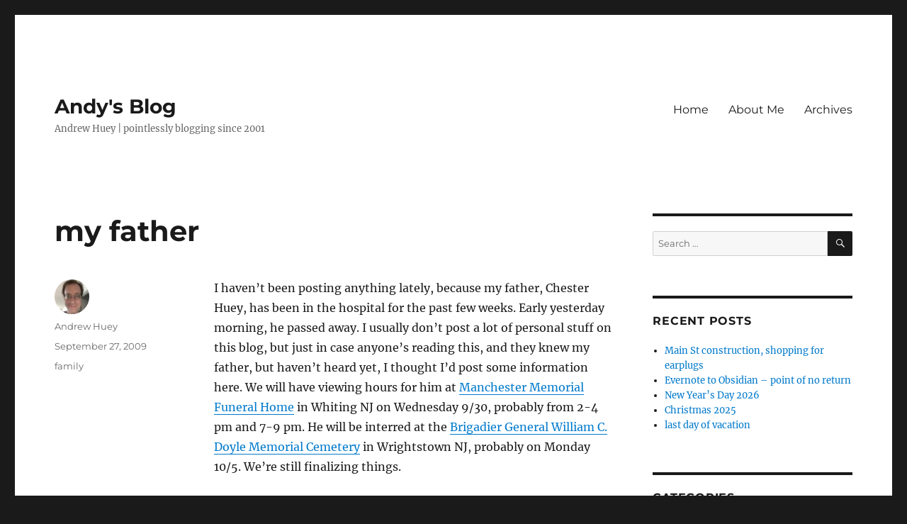

--- FILE ---
content_type: text/html; charset=UTF-8
request_url: https://blog.andrewhuey.com/2009/09/my-father/
body_size: 13290
content:
<!DOCTYPE html>
<html lang="en-US" class="no-js">
<head>
	<meta charset="UTF-8">
	<meta name="viewport" content="width=device-width, initial-scale=1.0">
	<link rel="profile" href="https://gmpg.org/xfn/11">
		<link rel="pingback" href="https://blog.andrewhuey.com/xmlrpc.php">
		<script>
(function(html){html.className = html.className.replace(/\bno-js\b/,'js')})(document.documentElement);
//# sourceURL=twentysixteen_javascript_detection
</script>
<title>my father &#8211; Andy&#039;s Blog</title>
<meta name='robots' content='max-image-preview:large' />
<!-- Jetpack Site Verification Tags -->
<meta name="google-site-verification" content="MsZtxBWWoUzLwwJTCthpdp8rrMa2voGJnFPzws1TqBE" />
<link rel='dns-prefetch' href='//secure.gravatar.com' />
<link rel='dns-prefetch' href='//stats.wp.com' />
<link rel='dns-prefetch' href='//v0.wordpress.com' />
<link rel='dns-prefetch' href='//jetpack.wordpress.com' />
<link rel='dns-prefetch' href='//s0.wp.com' />
<link rel='dns-prefetch' href='//public-api.wordpress.com' />
<link rel='dns-prefetch' href='//0.gravatar.com' />
<link rel='dns-prefetch' href='//1.gravatar.com' />
<link rel='dns-prefetch' href='//2.gravatar.com' />
<link rel="alternate" type="application/rss+xml" title="Andy&#039;s Blog &raquo; Feed" href="https://blog.andrewhuey.com/feed/" />
<link rel="alternate" type="application/rss+xml" title="Andy&#039;s Blog &raquo; Comments Feed" href="https://blog.andrewhuey.com/comments/feed/" />
<link rel="alternate" type="application/rss+xml" title="Andy&#039;s Blog &raquo; my father Comments Feed" href="https://blog.andrewhuey.com/2009/09/my-father/feed/" />
<link rel="alternate" title="oEmbed (JSON)" type="application/json+oembed" href="https://blog.andrewhuey.com/wp-json/oembed/1.0/embed?url=https%3A%2F%2Fblog.andrewhuey.com%2F2009%2F09%2Fmy-father%2F" />
<link rel="alternate" title="oEmbed (XML)" type="text/xml+oembed" href="https://blog.andrewhuey.com/wp-json/oembed/1.0/embed?url=https%3A%2F%2Fblog.andrewhuey.com%2F2009%2F09%2Fmy-father%2F&#038;format=xml" />
<style id='wp-img-auto-sizes-contain-inline-css'>
img:is([sizes=auto i],[sizes^="auto," i]){contain-intrinsic-size:3000px 1500px}
/*# sourceURL=wp-img-auto-sizes-contain-inline-css */
</style>
<link rel='stylesheet' id='twentysixteen-jetpack-css' href='https://blog.andrewhuey.com/wp-content/plugins/jetpack/modules/theme-tools/compat/twentysixteen.css?ver=15.3.1' media='all' />
<style id='wp-emoji-styles-inline-css'>

	img.wp-smiley, img.emoji {
		display: inline !important;
		border: none !important;
		box-shadow: none !important;
		height: 1em !important;
		width: 1em !important;
		margin: 0 0.07em !important;
		vertical-align: -0.1em !important;
		background: none !important;
		padding: 0 !important;
	}
/*# sourceURL=wp-emoji-styles-inline-css */
</style>
<link rel='stylesheet' id='wp-block-library-css' href='https://blog.andrewhuey.com/wp-includes/css/dist/block-library/style.min.css?ver=6.9' media='all' />
<style id='global-styles-inline-css'>
:root{--wp--preset--aspect-ratio--square: 1;--wp--preset--aspect-ratio--4-3: 4/3;--wp--preset--aspect-ratio--3-4: 3/4;--wp--preset--aspect-ratio--3-2: 3/2;--wp--preset--aspect-ratio--2-3: 2/3;--wp--preset--aspect-ratio--16-9: 16/9;--wp--preset--aspect-ratio--9-16: 9/16;--wp--preset--color--black: #000000;--wp--preset--color--cyan-bluish-gray: #abb8c3;--wp--preset--color--white: #fff;--wp--preset--color--pale-pink: #f78da7;--wp--preset--color--vivid-red: #cf2e2e;--wp--preset--color--luminous-vivid-orange: #ff6900;--wp--preset--color--luminous-vivid-amber: #fcb900;--wp--preset--color--light-green-cyan: #7bdcb5;--wp--preset--color--vivid-green-cyan: #00d084;--wp--preset--color--pale-cyan-blue: #8ed1fc;--wp--preset--color--vivid-cyan-blue: #0693e3;--wp--preset--color--vivid-purple: #9b51e0;--wp--preset--color--dark-gray: #1a1a1a;--wp--preset--color--medium-gray: #686868;--wp--preset--color--light-gray: #e5e5e5;--wp--preset--color--blue-gray: #4d545c;--wp--preset--color--bright-blue: #007acc;--wp--preset--color--light-blue: #9adffd;--wp--preset--color--dark-brown: #402b30;--wp--preset--color--medium-brown: #774e24;--wp--preset--color--dark-red: #640c1f;--wp--preset--color--bright-red: #ff675f;--wp--preset--color--yellow: #ffef8e;--wp--preset--gradient--vivid-cyan-blue-to-vivid-purple: linear-gradient(135deg,rgb(6,147,227) 0%,rgb(155,81,224) 100%);--wp--preset--gradient--light-green-cyan-to-vivid-green-cyan: linear-gradient(135deg,rgb(122,220,180) 0%,rgb(0,208,130) 100%);--wp--preset--gradient--luminous-vivid-amber-to-luminous-vivid-orange: linear-gradient(135deg,rgb(252,185,0) 0%,rgb(255,105,0) 100%);--wp--preset--gradient--luminous-vivid-orange-to-vivid-red: linear-gradient(135deg,rgb(255,105,0) 0%,rgb(207,46,46) 100%);--wp--preset--gradient--very-light-gray-to-cyan-bluish-gray: linear-gradient(135deg,rgb(238,238,238) 0%,rgb(169,184,195) 100%);--wp--preset--gradient--cool-to-warm-spectrum: linear-gradient(135deg,rgb(74,234,220) 0%,rgb(151,120,209) 20%,rgb(207,42,186) 40%,rgb(238,44,130) 60%,rgb(251,105,98) 80%,rgb(254,248,76) 100%);--wp--preset--gradient--blush-light-purple: linear-gradient(135deg,rgb(255,206,236) 0%,rgb(152,150,240) 100%);--wp--preset--gradient--blush-bordeaux: linear-gradient(135deg,rgb(254,205,165) 0%,rgb(254,45,45) 50%,rgb(107,0,62) 100%);--wp--preset--gradient--luminous-dusk: linear-gradient(135deg,rgb(255,203,112) 0%,rgb(199,81,192) 50%,rgb(65,88,208) 100%);--wp--preset--gradient--pale-ocean: linear-gradient(135deg,rgb(255,245,203) 0%,rgb(182,227,212) 50%,rgb(51,167,181) 100%);--wp--preset--gradient--electric-grass: linear-gradient(135deg,rgb(202,248,128) 0%,rgb(113,206,126) 100%);--wp--preset--gradient--midnight: linear-gradient(135deg,rgb(2,3,129) 0%,rgb(40,116,252) 100%);--wp--preset--font-size--small: 13px;--wp--preset--font-size--medium: 20px;--wp--preset--font-size--large: 36px;--wp--preset--font-size--x-large: 42px;--wp--preset--spacing--20: 0.44rem;--wp--preset--spacing--30: 0.67rem;--wp--preset--spacing--40: 1rem;--wp--preset--spacing--50: 1.5rem;--wp--preset--spacing--60: 2.25rem;--wp--preset--spacing--70: 3.38rem;--wp--preset--spacing--80: 5.06rem;--wp--preset--shadow--natural: 6px 6px 9px rgba(0, 0, 0, 0.2);--wp--preset--shadow--deep: 12px 12px 50px rgba(0, 0, 0, 0.4);--wp--preset--shadow--sharp: 6px 6px 0px rgba(0, 0, 0, 0.2);--wp--preset--shadow--outlined: 6px 6px 0px -3px rgb(255, 255, 255), 6px 6px rgb(0, 0, 0);--wp--preset--shadow--crisp: 6px 6px 0px rgb(0, 0, 0);}:where(.is-layout-flex){gap: 0.5em;}:where(.is-layout-grid){gap: 0.5em;}body .is-layout-flex{display: flex;}.is-layout-flex{flex-wrap: wrap;align-items: center;}.is-layout-flex > :is(*, div){margin: 0;}body .is-layout-grid{display: grid;}.is-layout-grid > :is(*, div){margin: 0;}:where(.wp-block-columns.is-layout-flex){gap: 2em;}:where(.wp-block-columns.is-layout-grid){gap: 2em;}:where(.wp-block-post-template.is-layout-flex){gap: 1.25em;}:where(.wp-block-post-template.is-layout-grid){gap: 1.25em;}.has-black-color{color: var(--wp--preset--color--black) !important;}.has-cyan-bluish-gray-color{color: var(--wp--preset--color--cyan-bluish-gray) !important;}.has-white-color{color: var(--wp--preset--color--white) !important;}.has-pale-pink-color{color: var(--wp--preset--color--pale-pink) !important;}.has-vivid-red-color{color: var(--wp--preset--color--vivid-red) !important;}.has-luminous-vivid-orange-color{color: var(--wp--preset--color--luminous-vivid-orange) !important;}.has-luminous-vivid-amber-color{color: var(--wp--preset--color--luminous-vivid-amber) !important;}.has-light-green-cyan-color{color: var(--wp--preset--color--light-green-cyan) !important;}.has-vivid-green-cyan-color{color: var(--wp--preset--color--vivid-green-cyan) !important;}.has-pale-cyan-blue-color{color: var(--wp--preset--color--pale-cyan-blue) !important;}.has-vivid-cyan-blue-color{color: var(--wp--preset--color--vivid-cyan-blue) !important;}.has-vivid-purple-color{color: var(--wp--preset--color--vivid-purple) !important;}.has-black-background-color{background-color: var(--wp--preset--color--black) !important;}.has-cyan-bluish-gray-background-color{background-color: var(--wp--preset--color--cyan-bluish-gray) !important;}.has-white-background-color{background-color: var(--wp--preset--color--white) !important;}.has-pale-pink-background-color{background-color: var(--wp--preset--color--pale-pink) !important;}.has-vivid-red-background-color{background-color: var(--wp--preset--color--vivid-red) !important;}.has-luminous-vivid-orange-background-color{background-color: var(--wp--preset--color--luminous-vivid-orange) !important;}.has-luminous-vivid-amber-background-color{background-color: var(--wp--preset--color--luminous-vivid-amber) !important;}.has-light-green-cyan-background-color{background-color: var(--wp--preset--color--light-green-cyan) !important;}.has-vivid-green-cyan-background-color{background-color: var(--wp--preset--color--vivid-green-cyan) !important;}.has-pale-cyan-blue-background-color{background-color: var(--wp--preset--color--pale-cyan-blue) !important;}.has-vivid-cyan-blue-background-color{background-color: var(--wp--preset--color--vivid-cyan-blue) !important;}.has-vivid-purple-background-color{background-color: var(--wp--preset--color--vivid-purple) !important;}.has-black-border-color{border-color: var(--wp--preset--color--black) !important;}.has-cyan-bluish-gray-border-color{border-color: var(--wp--preset--color--cyan-bluish-gray) !important;}.has-white-border-color{border-color: var(--wp--preset--color--white) !important;}.has-pale-pink-border-color{border-color: var(--wp--preset--color--pale-pink) !important;}.has-vivid-red-border-color{border-color: var(--wp--preset--color--vivid-red) !important;}.has-luminous-vivid-orange-border-color{border-color: var(--wp--preset--color--luminous-vivid-orange) !important;}.has-luminous-vivid-amber-border-color{border-color: var(--wp--preset--color--luminous-vivid-amber) !important;}.has-light-green-cyan-border-color{border-color: var(--wp--preset--color--light-green-cyan) !important;}.has-vivid-green-cyan-border-color{border-color: var(--wp--preset--color--vivid-green-cyan) !important;}.has-pale-cyan-blue-border-color{border-color: var(--wp--preset--color--pale-cyan-blue) !important;}.has-vivid-cyan-blue-border-color{border-color: var(--wp--preset--color--vivid-cyan-blue) !important;}.has-vivid-purple-border-color{border-color: var(--wp--preset--color--vivid-purple) !important;}.has-vivid-cyan-blue-to-vivid-purple-gradient-background{background: var(--wp--preset--gradient--vivid-cyan-blue-to-vivid-purple) !important;}.has-light-green-cyan-to-vivid-green-cyan-gradient-background{background: var(--wp--preset--gradient--light-green-cyan-to-vivid-green-cyan) !important;}.has-luminous-vivid-amber-to-luminous-vivid-orange-gradient-background{background: var(--wp--preset--gradient--luminous-vivid-amber-to-luminous-vivid-orange) !important;}.has-luminous-vivid-orange-to-vivid-red-gradient-background{background: var(--wp--preset--gradient--luminous-vivid-orange-to-vivid-red) !important;}.has-very-light-gray-to-cyan-bluish-gray-gradient-background{background: var(--wp--preset--gradient--very-light-gray-to-cyan-bluish-gray) !important;}.has-cool-to-warm-spectrum-gradient-background{background: var(--wp--preset--gradient--cool-to-warm-spectrum) !important;}.has-blush-light-purple-gradient-background{background: var(--wp--preset--gradient--blush-light-purple) !important;}.has-blush-bordeaux-gradient-background{background: var(--wp--preset--gradient--blush-bordeaux) !important;}.has-luminous-dusk-gradient-background{background: var(--wp--preset--gradient--luminous-dusk) !important;}.has-pale-ocean-gradient-background{background: var(--wp--preset--gradient--pale-ocean) !important;}.has-electric-grass-gradient-background{background: var(--wp--preset--gradient--electric-grass) !important;}.has-midnight-gradient-background{background: var(--wp--preset--gradient--midnight) !important;}.has-small-font-size{font-size: var(--wp--preset--font-size--small) !important;}.has-medium-font-size{font-size: var(--wp--preset--font-size--medium) !important;}.has-large-font-size{font-size: var(--wp--preset--font-size--large) !important;}.has-x-large-font-size{font-size: var(--wp--preset--font-size--x-large) !important;}
/*# sourceURL=global-styles-inline-css */
</style>

<style id='classic-theme-styles-inline-css'>
/*! This file is auto-generated */
.wp-block-button__link{color:#fff;background-color:#32373c;border-radius:9999px;box-shadow:none;text-decoration:none;padding:calc(.667em + 2px) calc(1.333em + 2px);font-size:1.125em}.wp-block-file__button{background:#32373c;color:#fff;text-decoration:none}
/*# sourceURL=/wp-includes/css/classic-themes.min.css */
</style>
<link rel='stylesheet' id='twentysixteen-fonts-css' href='https://blog.andrewhuey.com/wp-content/themes/twentysixteen/fonts/merriweather-plus-montserrat-plus-inconsolata.css?ver=20230328' media='all' />
<link rel='stylesheet' id='genericons-css' href='https://blog.andrewhuey.com/wp-content/plugins/jetpack/_inc/genericons/genericons/genericons.css?ver=3.1' media='all' />
<link rel='stylesheet' id='twentysixteen-style-css' href='https://blog.andrewhuey.com/wp-content/themes/twentysixteen/style.css?ver=20251202' media='all' />
<link rel='stylesheet' id='twentysixteen-block-style-css' href='https://blog.andrewhuey.com/wp-content/themes/twentysixteen/css/blocks.css?ver=20240817' media='all' />
<link rel='stylesheet' id='r34otd-css-css' href='https://blog.andrewhuey.com/wp-content/plugins/room-34-presents-on-this-day/r34otd-style.css?ver=3.7.0' media='all' />
<link rel='stylesheet' id='jetpack-subscriptions-css' href='https://blog.andrewhuey.com/wp-content/plugins/jetpack/_inc/build/subscriptions/subscriptions.min.css?ver=15.3.1' media='all' />
<link rel='stylesheet' id='sharedaddy-css' href='https://blog.andrewhuey.com/wp-content/plugins/jetpack/modules/sharedaddy/sharing.css?ver=15.3.1' media='all' />
<link rel='stylesheet' id='social-logos-css' href='https://blog.andrewhuey.com/wp-content/plugins/jetpack/_inc/social-logos/social-logos.min.css?ver=15.3.1' media='all' />
<script src="https://blog.andrewhuey.com/wp-includes/js/jquery/jquery.min.js?ver=3.7.1" id="jquery-core-js"></script>
<script src="https://blog.andrewhuey.com/wp-includes/js/jquery/jquery-migrate.min.js?ver=3.4.1" id="jquery-migrate-js"></script>
<script id="twentysixteen-script-js-extra">
var screenReaderText = {"expand":"expand child menu","collapse":"collapse child menu"};
//# sourceURL=twentysixteen-script-js-extra
</script>
<script src="https://blog.andrewhuey.com/wp-content/themes/twentysixteen/js/functions.js?ver=20230629" id="twentysixteen-script-js" defer data-wp-strategy="defer"></script>
<link rel="https://api.w.org/" href="https://blog.andrewhuey.com/wp-json/" /><link rel="alternate" title="JSON" type="application/json" href="https://blog.andrewhuey.com/wp-json/wp/v2/posts/372" /><link rel="EditURI" type="application/rsd+xml" title="RSD" href="https://blog.andrewhuey.com/xmlrpc.php?rsd" />
<meta name="generator" content="WordPress 6.9" />
<link rel="canonical" href="https://blog.andrewhuey.com/2009/09/my-father/" />
<link rel='shortlink' href='https://wp.me/p4DNNc-60' />
<link rel="me" href="https://mastodon.social/@andyhuey"/>
	<style>img#wpstats{display:none}</style>
		<meta name="description" content="I haven&#039;t been posting anything lately, because my father, Chester Huey, has been in the hospital for the past few weeks. Early yesterday morning, he passed away. I usually don&#039;t post a lot of personal stuff on this blog, but just in case anyone&#039;s reading this, and they knew my father, but haven&#039;t heard yet,&hellip;" />

<!-- Jetpack Open Graph Tags -->
<meta property="og:type" content="article" />
<meta property="og:title" content="my father" />
<meta property="og:url" content="https://blog.andrewhuey.com/2009/09/my-father/" />
<meta property="og:description" content="I haven&#8217;t been posting anything lately, because my father, Chester Huey, has been in the hospital for the past few weeks. Early yesterday morning, he passed away. I usually don&#8217;t post a…" />
<meta property="article:published_time" content="2009-09-27T12:26:00+00:00" />
<meta property="article:modified_time" content="2014-05-17T18:12:03+00:00" />
<meta property="og:site_name" content="Andy&#039;s Blog" />
<meta property="og:image" content="https://s0.wp.com/i/blank.jpg" />
<meta property="og:image:width" content="200" />
<meta property="og:image:height" content="200" />
<meta property="og:image:alt" content="" />
<meta property="og:locale" content="en_US" />
<meta name="twitter:site" content="@andyhuey" />
<meta name="twitter:text:title" content="my father" />
<meta name="twitter:card" content="summary" />

<!-- End Jetpack Open Graph Tags -->
</head>

<body class="wp-singular post-template-default single single-post postid-372 single-format-standard wp-embed-responsive wp-theme-twentysixteen">
<div id="page" class="site">
	<div class="site-inner">
		<a class="skip-link screen-reader-text" href="#content">
			Skip to content		</a>

		<header id="masthead" class="site-header">
			<div class="site-header-main">
				<div class="site-branding">
											<p class="site-title"><a href="https://blog.andrewhuey.com/" rel="home" >Andy&#039;s Blog</a></p>
												<p class="site-description">Andrew Huey | pointlessly blogging since 2001</p>
									</div><!-- .site-branding -->

									<button id="menu-toggle" class="menu-toggle">Menu</button>

					<div id="site-header-menu" class="site-header-menu">
													<nav id="site-navigation" class="main-navigation" aria-label="Primary Menu">
								<div class="menu-main-menu-container"><ul id="menu-main-menu" class="primary-menu"><li id="menu-item-1906" class="menu-item menu-item-type-custom menu-item-object-custom menu-item-home menu-item-1906"><a href="https://blog.andrewhuey.com/">Home</a></li>
<li id="menu-item-1907" class="menu-item menu-item-type-post_type menu-item-object-page menu-item-1907"><a href="https://blog.andrewhuey.com/about-me/">About Me</a></li>
<li id="menu-item-1910" class="menu-item menu-item-type-post_type menu-item-object-page menu-item-1910"><a href="https://blog.andrewhuey.com/archives/">Archives</a></li>
</ul></div>							</nav><!-- .main-navigation -->
						
													<nav id="social-navigation" class="social-navigation" aria-label="Social Links Menu">
								<div class="menu-social-container"><ul id="menu-social" class="social-links-menu"><li id="menu-item-7860" class="menu-item menu-item-type-custom menu-item-object-custom menu-item-7860"><a href="https://mastodon.social/@andyhuey"><span class="screen-reader-text">Mastodon</span></a></li>
<li id="menu-item-1911" class="menu-item menu-item-type-custom menu-item-object-custom menu-item-1911"><a href="https://twitter.com/andyhuey"><span class="screen-reader-text">Twitter</span></a></li>
<li id="menu-item-1912" class="menu-item menu-item-type-custom menu-item-object-custom menu-item-1912"><a href="https://www.facebook.com/andyhuey"><span class="screen-reader-text">Facebook</span></a></li>
<li id="menu-item-1913" class="menu-item menu-item-type-custom menu-item-object-custom menu-item-1913"><a href="https://www.linkedin.com/in/andyhuey"><span class="screen-reader-text">LinkedIn</span></a></li>
<li id="menu-item-1914" class="menu-item menu-item-type-custom menu-item-object-custom menu-item-1914"><a href="https://www.flickr.com/photos/andyhuey/"><span class="screen-reader-text">Flickr</span></a></li>
<li id="menu-item-7581" class="menu-item menu-item-type-custom menu-item-object-custom menu-item-7581"><a href="https://github.com/andyhuey"><span class="screen-reader-text">GitHub</span></a></li>
</ul></div>							</nav><!-- .social-navigation -->
											</div><!-- .site-header-menu -->
							</div><!-- .site-header-main -->

					</header><!-- .site-header -->

		<div id="content" class="site-content">

<div id="primary" class="content-area">
	<main id="main" class="site-main">
		
<article id="post-372" class="post-372 post type-post status-publish format-standard hentry category-family">
	<header class="entry-header">
		<h1 class="entry-title">my father</h1>	</header><!-- .entry-header -->

	
	
	<div class="entry-content">
		<p>I haven&#8217;t been posting anything lately, because my father, Chester Huey, has been in the hospital for the past few weeks.  Early yesterday morning, he passed away.  I usually don&#8217;t post a lot of personal stuff on this blog, but just in case anyone&#8217;s reading this, and they knew my father, but haven&#8217;t heard yet, I thought I&#8217;d post some information here.  We will have viewing hours for him at <a href="http://www.manchestermemorial.net/">Manchester Memorial Funeral Home</a> in Whiting NJ on Wednesday 9/30, probably from 2-4 pm and 7-9 pm.  He will be interred at the <a href="http://nj.gov/military/cemetery/index.html">Brigadier General William C. Doyle Memorial Cemetery</a> in Wrightstown NJ, probably on Monday 10/5.  We&#8217;re still finalizing things.  </p>
<p>I&#8217;ve been working on an obituary of sorts that I may eventually post here.  I owe my Dad a lot &#8212; for everything from buying us a TRS-80 and giving me my first exposure to computers, to introducing me to George Orwell&#8217;s Animal Farm (&#8220;Four legs good, two legs bad&#8221;).</p>
<div class="sharedaddy sd-sharing-enabled"><div class="robots-nocontent sd-block sd-social sd-social-icon-text sd-sharing"><h3 class="sd-title">Share this:</h3><div class="sd-content"><ul><li class="share-email"><a rel="nofollow noopener noreferrer"
				data-shared="sharing-email-372"
				class="share-email sd-button share-icon"
				href="mailto:?subject=%5BShared%20Post%5D%20my%20father&#038;body=https%3A%2F%2Fblog.andrewhuey.com%2F2009%2F09%2Fmy-father%2F&#038;share=email"
				target="_blank"
				aria-labelledby="sharing-email-372"
				data-email-share-error-title="Do you have email set up?" data-email-share-error-text="If you&#039;re having problems sharing via email, you might not have email set up for your browser. You may need to create a new email yourself." data-email-share-nonce="5e7e94f36b" data-email-share-track-url="https://blog.andrewhuey.com/2009/09/my-father/?share=email">
				<span id="sharing-email-372" hidden>Click to email a link to a friend (Opens in new window)</span>
				<span>Email</span>
			</a></li><li class="share-print"><a rel="nofollow noopener noreferrer"
				data-shared="sharing-print-372"
				class="share-print sd-button share-icon"
				href="https://blog.andrewhuey.com/2009/09/my-father/#print?share=print"
				target="_blank"
				aria-labelledby="sharing-print-372"
				>
				<span id="sharing-print-372" hidden>Click to print (Opens in new window)</span>
				<span>Print</span>
			</a></li><li class="share-end"></li></ul></div></div></div>	</div><!-- .entry-content -->

	<footer class="entry-footer">
		<span class="byline"><img alt='' src='https://secure.gravatar.com/avatar/fbe62b72d3d0f5e3057238109af70b5faac56b4067052ca45986bedd5ed1ec56?s=49&#038;d=mm&#038;r=g' srcset='https://secure.gravatar.com/avatar/fbe62b72d3d0f5e3057238109af70b5faac56b4067052ca45986bedd5ed1ec56?s=98&#038;d=mm&#038;r=g 2x' class='avatar avatar-49 photo' height='49' width='49' decoding='async'/><span class="screen-reader-text">Author </span><span class="author vcard"><a class="url fn n" href="https://blog.andrewhuey.com/author/andyhuey/">Andrew Huey</a></span></span><span class="posted-on"><span class="screen-reader-text">Posted on </span><a href="https://blog.andrewhuey.com/2009/09/my-father/" rel="bookmark"><time class="entry-date published" datetime="2009-09-27T08:26:00-04:00">September 27, 2009</time><time class="updated" datetime="2014-05-17T14:12:03-04:00">May 17, 2014</time></a></span><span class="cat-links"><span class="screen-reader-text">Categories </span><a href="https://blog.andrewhuey.com/category/family/" rel="category tag">family</a></span>			</footer><!-- .entry-footer -->
</article><!-- #post-372 -->

<div id="comments" class="comments-area">

	
	
	
		<div id="respond" class="comment-respond">
			<h3 id="reply-title" class="comment-reply-title">Leave a Reply<small><a rel="nofollow" id="cancel-comment-reply-link" href="/2009/09/my-father/#respond" style="display:none;">Cancel reply</a></small></h3>			<form id="commentform" class="comment-form">
				<iframe
					title="Comment Form"
					src="https://jetpack.wordpress.com/jetpack-comment/?blogid=68591542&#038;postid=372&#038;comment_registration=0&#038;require_name_email=1&#038;stc_enabled=1&#038;stb_enabled=1&#038;show_avatars=1&#038;avatar_default=mystery&#038;greeting=Leave+a+Reply&#038;jetpack_comments_nonce=96cc7e7231&#038;greeting_reply=Leave+a+Reply+to+%25s&#038;color_scheme=light&#038;lang=en_US&#038;jetpack_version=15.3.1&#038;iframe_unique_id=1&#038;show_cookie_consent=10&#038;has_cookie_consent=0&#038;is_current_user_subscribed=0&#038;token_key=%3Bnormal%3B&#038;sig=c65328e2a69e5aa83a07d388e1d6fc3d88a5b305#parent=https%3A%2F%2Fblog.andrewhuey.com%2F2009%2F09%2Fmy-father%2F"
											name="jetpack_remote_comment"
						style="width:100%; height: 430px; border:0;"
										class="jetpack_remote_comment"
					id="jetpack_remote_comment"
					sandbox="allow-same-origin allow-top-navigation allow-scripts allow-forms allow-popups"
				>
									</iframe>
									<!--[if !IE]><!-->
					<script>
						document.addEventListener('DOMContentLoaded', function () {
							var commentForms = document.getElementsByClassName('jetpack_remote_comment');
							for (var i = 0; i < commentForms.length; i++) {
								commentForms[i].allowTransparency = false;
								commentForms[i].scrolling = 'no';
							}
						});
					</script>
					<!--<![endif]-->
							</form>
		</div>

		
		<input type="hidden" name="comment_parent" id="comment_parent" value="" />

		<p class="akismet_comment_form_privacy_notice">This site uses Akismet to reduce spam. <a href="https://akismet.com/privacy/" target="_blank" rel="nofollow noopener">Learn how your comment data is processed.</a></p>
</div><!-- .comments-area -->

	<nav class="navigation post-navigation" aria-label="Posts">
		<h2 class="screen-reader-text">Post navigation</h2>
		<div class="nav-links"><div class="nav-previous"><a href="https://blog.andrewhuey.com/2009/09/windows-2008-file-server-migration/" rel="prev"><span class="meta-nav" aria-hidden="true">Previous</span> <span class="screen-reader-text">Previous post:</span> <span class="post-title">Windows 2008 &#8211; File Server Migration</span></a></div><div class="nav-next"><a href="https://blog.andrewhuey.com/2009/10/assisted-living-in-nj/" rel="next"><span class="meta-nav" aria-hidden="true">Next</span> <span class="screen-reader-text">Next post:</span> <span class="post-title">assisted living in NJ</span></a></div></div>
	</nav>
	</main><!-- .site-main -->

	
</div><!-- .content-area -->


	<aside id="secondary" class="sidebar widget-area">
		<section id="search-4" class="widget widget_search">
<form role="search" method="get" class="search-form" action="https://blog.andrewhuey.com/">
	<label>
		<span class="screen-reader-text">
			Search for:		</span>
		<input type="search" class="search-field" placeholder="Search &hellip;" value="" name="s" />
	</label>
	<button type="submit" class="search-submit"><span class="screen-reader-text">
		Search	</span></button>
</form>
</section>
		<section id="recent-posts-2" class="widget widget_recent_entries">
		<h2 class="widget-title">Recent Posts</h2><nav aria-label="Recent Posts">
		<ul>
											<li>
					<a href="https://blog.andrewhuey.com/2026/01/main-st-construction-shopping-for-earplugs/">Main St construction, shopping for earplugs</a>
									</li>
											<li>
					<a href="https://blog.andrewhuey.com/2026/01/evernote-to-obsidian-point-of-no-return/">Evernote to Obsidian &#8211; point of no return</a>
									</li>
											<li>
					<a href="https://blog.andrewhuey.com/2026/01/new-years-day-2026/">New Year&#8217;s Day 2026</a>
									</li>
											<li>
					<a href="https://blog.andrewhuey.com/2025/12/christmas-2025/">Christmas 2025</a>
									</li>
											<li>
					<a href="https://blog.andrewhuey.com/2025/12/last-day-of-vacation-2/">last day of vacation</a>
									</li>
					</ul>

		</nav></section><section id="tag_cloud-3" class="widget widget_tag_cloud"><h2 class="widget-title">Categories</h2><nav aria-label="Categories"><div class="tagcloud"><ul class='wp-tag-cloud' role='list'>
	<li><a href="https://blog.andrewhuey.com/category/anime/" class="tag-cloud-link tag-link-13 tag-link-position-1" style="font-size: 1em;">anime</a></li>
	<li><a href="https://blog.andrewhuey.com/category/apple/" class="tag-cloud-link tag-link-6 tag-link-position-2" style="font-size: 1em;">Apple</a></li>
	<li><a href="https://blog.andrewhuey.com/category/art/" class="tag-cloud-link tag-link-20 tag-link-position-3" style="font-size: 1em;">art</a></li>
	<li><a href="https://blog.andrewhuey.com/category/asp-net/" class="tag-cloud-link tag-link-23 tag-link-position-4" style="font-size: 1em;">asp.net</a></li>
	<li><a href="https://blog.andrewhuey.com/category/audio/" class="tag-cloud-link tag-link-57 tag-link-position-5" style="font-size: 1em;">audio</a></li>
	<li><a href="https://blog.andrewhuey.com/category/blogger/" class="tag-cloud-link tag-link-10 tag-link-position-6" style="font-size: 1em;">Blogger</a></li>
	<li><a href="https://blog.andrewhuey.com/category/books/" class="tag-cloud-link tag-link-2 tag-link-position-7" style="font-size: 1em;">books</a></li>
	<li><a href="https://blog.andrewhuey.com/category/christmas/" class="tag-cloud-link tag-link-52 tag-link-position-8" style="font-size: 1em;">Christmas</a></li>
	<li><a href="https://blog.andrewhuey.com/category/comics/" class="tag-cloud-link tag-link-7 tag-link-position-9" style="font-size: 1em;">comics</a></li>
	<li><a href="https://blog.andrewhuey.com/category/csharp/" class="tag-cloud-link tag-link-25 tag-link-position-10" style="font-size: 1em;">csharp</a></li>
	<li><a href="https://blog.andrewhuey.com/category/drupal/" class="tag-cloud-link tag-link-11 tag-link-position-11" style="font-size: 1em;">drupal</a></li>
	<li><a href="https://blog.andrewhuey.com/category/dynamics-ax/" class="tag-cloud-link tag-link-4 tag-link-position-12" style="font-size: 1em;">Dynamics AX</a></li>
	<li><a href="https://blog.andrewhuey.com/category/ebay/" class="tag-cloud-link tag-link-49 tag-link-position-13" style="font-size: 1em;">ebay</a></li>
	<li><a href="https://blog.andrewhuey.com/category/family/" class="tag-cloud-link tag-link-24 tag-link-position-14" style="font-size: 1em;">family</a></li>
	<li><a href="https://blog.andrewhuey.com/category/finance/" class="tag-cloud-link tag-link-29 tag-link-position-15" style="font-size: 1em;">finance</a></li>
	<li><a href="https://blog.andrewhuey.com/category/food/" class="tag-cloud-link tag-link-17 tag-link-position-16" style="font-size: 1em;">food</a></li>
	<li><a href="https://blog.andrewhuey.com/category/football/" class="tag-cloud-link tag-link-50 tag-link-position-17" style="font-size: 1em;">football</a></li>
	<li><a href="https://blog.andrewhuey.com/category/funny/" class="tag-cloud-link tag-link-64 tag-link-position-18" style="font-size: 1em;">funny</a></li>
	<li><a href="https://blog.andrewhuey.com/category/games/" class="tag-cloud-link tag-link-43 tag-link-position-19" style="font-size: 1em;">games</a></li>
	<li><a href="https://blog.andrewhuey.com/category/gtd/" class="tag-cloud-link tag-link-18 tag-link-position-20" style="font-size: 1em;">GTD</a></li>
	<li><a href="https://blog.andrewhuey.com/category/hardware/" class="tag-cloud-link tag-link-22 tag-link-position-21" style="font-size: 1em;">hardware</a></li>
	<li><a href="https://blog.andrewhuey.com/category/health/" class="tag-cloud-link tag-link-14 tag-link-position-22" style="font-size: 1em;">health</a></li>
	<li><a href="https://blog.andrewhuey.com/category/internet/" class="tag-cloud-link tag-link-12 tag-link-position-23" style="font-size: 1em;">internet</a></li>
	<li><a href="https://blog.andrewhuey.com/category/japan/" class="tag-cloud-link tag-link-38 tag-link-position-24" style="font-size: 1em;">Japan</a></li>
	<li><a href="https://blog.andrewhuey.com/category/kindle/" class="tag-cloud-link tag-link-9 tag-link-position-25" style="font-size: 1em;">Kindle</a></li>
	<li><a href="https://blog.andrewhuey.com/category/microsoft/" class="tag-cloud-link tag-link-74 tag-link-position-26" style="font-size: 1em;">Microsoft</a></li>
	<li><a href="https://blog.andrewhuey.com/category/movies/" class="tag-cloud-link tag-link-15 tag-link-position-27" style="font-size: 1em;">movies</a></li>
	<li><a href="https://blog.andrewhuey.com/category/music/" class="tag-cloud-link tag-link-5 tag-link-position-28" style="font-size: 1em;">music</a></li>
	<li><a href="https://blog.andrewhuey.com/category/news/" class="tag-cloud-link tag-link-69 tag-link-position-29" style="font-size: 1em;">news</a></li>
	<li><a href="https://blog.andrewhuey.com/category/nj/" class="tag-cloud-link tag-link-42 tag-link-position-30" style="font-size: 1em;">NJ</a></li>
	<li><a href="https://blog.andrewhuey.com/category/nyc/" class="tag-cloud-link tag-link-21 tag-link-position-31" style="font-size: 1em;">NYC</a></li>
	<li><a href="https://blog.andrewhuey.com/category/personal/" class="tag-cloud-link tag-link-55 tag-link-position-32" style="font-size: 1em;">personal</a></li>
	<li><a href="https://blog.andrewhuey.com/category/phone/" class="tag-cloud-link tag-link-40 tag-link-position-33" style="font-size: 1em;">phone</a></li>
	<li><a href="https://blog.andrewhuey.com/category/programming/" class="tag-cloud-link tag-link-3 tag-link-position-34" style="font-size: 1em;">programming</a></li>
	<li><a href="https://blog.andrewhuey.com/category/ps3/" class="tag-cloud-link tag-link-36 tag-link-position-35" style="font-size: 1em;">PS3</a></li>
	<li><a href="https://blog.andrewhuey.com/category/scifi/" class="tag-cloud-link tag-link-39 tag-link-position-36" style="font-size: 1em;">scifi</a></li>
	<li><a href="https://blog.andrewhuey.com/category/sdcc/" class="tag-cloud-link tag-link-19 tag-link-position-37" style="font-size: 1em;">SDCC</a></li>
	<li><a href="https://blog.andrewhuey.com/category/sharepoint/" class="tag-cloud-link tag-link-72 tag-link-position-38" style="font-size: 1em;">SharePoint</a></li>
	<li><a href="https://blog.andrewhuey.com/category/software/" class="tag-cloud-link tag-link-8 tag-link-position-39" style="font-size: 1em;">software</a></li>
	<li><a href="https://blog.andrewhuey.com/category/somerville/" class="tag-cloud-link tag-link-32 tag-link-position-40" style="font-size: 1em;">Somerville</a></li>
	<li><a href="https://blog.andrewhuey.com/category/tivo/" class="tag-cloud-link tag-link-46 tag-link-position-41" style="font-size: 1em;">tivo</a></li>
	<li><a href="https://blog.andrewhuey.com/category/video/" class="tag-cloud-link tag-link-35 tag-link-position-42" style="font-size: 1em;">video</a></li>
	<li><a href="https://blog.andrewhuey.com/category/windows/" class="tag-cloud-link tag-link-16 tag-link-position-43" style="font-size: 1em;">Windows</a></li>
	<li><a href="https://blog.andrewhuey.com/category/wordpress/" class="tag-cloud-link tag-link-54 tag-link-position-44" style="font-size: 1em;">WordPress</a></li>
	<li><a href="https://blog.andrewhuey.com/category/wot/" class="tag-cloud-link tag-link-78 tag-link-position-45" style="font-size: 1em;">WOT</a></li>
</ul>
</div>
</nav></section><section id="r34otd-2" class="widget widget_r34otd"><h2 class="widget-title">On This Day</h2>
		<ul class="r34otd r34otd-theme-">
								<li>
												<div class="r34otd-headline"><a href="https://blog.andrewhuey.com/2017/01/almost-enough-art/">Almost Enough Art</a></div>
						<div class="r34otd-dateline post-date">2017</div>					</li>
										<li>
												<div class="r34otd-headline"><a href="https://blog.andrewhuey.com/2003/01/mr/">Mr. Productivity</a></div>
						<div class="r34otd-dateline post-date">2003</div>					</li>
										<li>
												<div class="r34otd-headline"><a href="https://blog.andrewhuey.com/2002/01/now-playing-melody-unit-choose-your/">Melody Unit</a></div>
						<div class="r34otd-dateline post-date">2002</div>					</li>
							</ul>

					<p><a href="https://blog.andrewhuey.com/archives/otd/">See all...</a></p>
			</section><section id="meta-2" class="widget widget_meta"><h2 class="widget-title">Meta</h2><nav aria-label="Meta">
		<ul>
						<li><a href="https://blog.andrewhuey.com/wp-login.php">Log in</a></li>
			<li><a href="https://blog.andrewhuey.com/feed/">Entries feed</a></li>
			<li><a href="https://blog.andrewhuey.com/comments/feed/">Comments feed</a></li>

			<li><a href="https://wordpress.org/">WordPress.org</a></li>
		</ul>

		</nav></section><section id="blog_subscription-2" class="widget widget_blog_subscription jetpack_subscription_widget"><h2 class="widget-title">Subscribe</h2>
			<div class="wp-block-jetpack-subscriptions__container">
			<form action="#" method="post" accept-charset="utf-8" id="subscribe-blog-blog_subscription-2"
				data-blog="68591542"
				data-post_access_level="everybody" >
									<div id="subscribe-text"><p>Enter your email address to subscribe to this blog and receive notifications of new posts by email.</p>
</div>
										<p id="subscribe-email">
						<label id="jetpack-subscribe-label"
							class="screen-reader-text"
							for="subscribe-field-blog_subscription-2">
							Email Address						</label>
						<input type="email" name="email" autocomplete="email" required="required"
																					value=""
							id="subscribe-field-blog_subscription-2"
							placeholder="Email Address"
						/>
					</p>

					<p id="subscribe-submit"
											>
						<input type="hidden" name="action" value="subscribe"/>
						<input type="hidden" name="source" value="https://blog.andrewhuey.com/2009/09/my-father/"/>
						<input type="hidden" name="sub-type" value="widget"/>
						<input type="hidden" name="redirect_fragment" value="subscribe-blog-blog_subscription-2"/>
						<input type="hidden" id="_wpnonce" name="_wpnonce" value="9169235db6" /><input type="hidden" name="_wp_http_referer" value="/2009/09/my-father/" />						<button type="submit"
															class="wp-block-button__link"
																					name="jetpack_subscriptions_widget"
						>
							Subscribe						</button>
					</p>
							</form>
							<div class="wp-block-jetpack-subscriptions__subscount">
					Join 10 other subscribers				</div>
						</div>
			
</section>	</aside><!-- .sidebar .widget-area -->

		</div><!-- .site-content -->

		<footer id="colophon" class="site-footer">
							<nav class="main-navigation" aria-label="Footer Primary Menu">
					<div class="menu-main-menu-container"><ul id="menu-main-menu-1" class="primary-menu"><li class="menu-item menu-item-type-custom menu-item-object-custom menu-item-home menu-item-1906"><a href="https://blog.andrewhuey.com/">Home</a></li>
<li class="menu-item menu-item-type-post_type menu-item-object-page menu-item-1907"><a href="https://blog.andrewhuey.com/about-me/">About Me</a></li>
<li class="menu-item menu-item-type-post_type menu-item-object-page menu-item-1910"><a href="https://blog.andrewhuey.com/archives/">Archives</a></li>
</ul></div>				</nav><!-- .main-navigation -->
			
							<nav class="social-navigation" aria-label="Footer Social Links Menu">
					<div class="menu-social-container"><ul id="menu-social-1" class="social-links-menu"><li class="menu-item menu-item-type-custom menu-item-object-custom menu-item-7860"><a href="https://mastodon.social/@andyhuey"><span class="screen-reader-text">Mastodon</span></a></li>
<li class="menu-item menu-item-type-custom menu-item-object-custom menu-item-1911"><a href="https://twitter.com/andyhuey"><span class="screen-reader-text">Twitter</span></a></li>
<li class="menu-item menu-item-type-custom menu-item-object-custom menu-item-1912"><a href="https://www.facebook.com/andyhuey"><span class="screen-reader-text">Facebook</span></a></li>
<li class="menu-item menu-item-type-custom menu-item-object-custom menu-item-1913"><a href="https://www.linkedin.com/in/andyhuey"><span class="screen-reader-text">LinkedIn</span></a></li>
<li class="menu-item menu-item-type-custom menu-item-object-custom menu-item-1914"><a href="https://www.flickr.com/photos/andyhuey/"><span class="screen-reader-text">Flickr</span></a></li>
<li class="menu-item menu-item-type-custom menu-item-object-custom menu-item-7581"><a href="https://github.com/andyhuey"><span class="screen-reader-text">GitHub</span></a></li>
</ul></div>				</nav><!-- .social-navigation -->
			
			<div class="site-info">
								<span class="site-title"><a href="https://blog.andrewhuey.com/" rel="home">Andy&#039;s Blog</a></span>
								<a href="https://wordpress.org/" class="imprint">
					Proudly powered by WordPress				</a>
			</div><!-- .site-info -->
		</footer><!-- .site-footer -->
	</div><!-- .site-inner -->
</div><!-- .site -->

<script type="speculationrules">
{"prefetch":[{"source":"document","where":{"and":[{"href_matches":"/*"},{"not":{"href_matches":["/wp-*.php","/wp-admin/*","/wp-content/uploads/*","/wp-content/*","/wp-content/plugins/*","/wp-content/themes/twentysixteen/*","/*\\?(.+)"]}},{"not":{"selector_matches":"a[rel~=\"nofollow\"]"}},{"not":{"selector_matches":".no-prefetch, .no-prefetch a"}}]},"eagerness":"conservative"}]}
</script>
	<div style="display:none">
			<div class="grofile-hash-map-3de71f35d9270404c5889e60ed2e3116">
		</div>
		</div>
		<script src="https://blog.andrewhuey.com/wp-includes/js/comment-reply.min.js?ver=6.9" id="comment-reply-js" async data-wp-strategy="async" fetchpriority="low"></script>
<script src="https://secure.gravatar.com/js/gprofiles.js?ver=202604" id="grofiles-cards-js"></script>
<script id="wpgroho-js-extra">
var WPGroHo = {"my_hash":""};
//# sourceURL=wpgroho-js-extra
</script>
<script src="https://blog.andrewhuey.com/wp-content/plugins/jetpack/modules/wpgroho.js?ver=15.3.1" id="wpgroho-js"></script>
<script id="jetpack-stats-js-before">
_stq = window._stq || [];
_stq.push([ "view", JSON.parse("{\"v\":\"ext\",\"blog\":\"68591542\",\"post\":\"372\",\"tz\":\"-5\",\"srv\":\"blog.andrewhuey.com\",\"j\":\"1:15.3.1\"}") ]);
_stq.push([ "clickTrackerInit", "68591542", "372" ]);
//# sourceURL=jetpack-stats-js-before
</script>
<script src="https://stats.wp.com/e-202604.js" id="jetpack-stats-js" defer data-wp-strategy="defer"></script>
<script defer src="https://blog.andrewhuey.com/wp-content/plugins/akismet/_inc/akismet-frontend.js?ver=1765551176" id="akismet-frontend-js"></script>
<script id="sharing-js-js-extra">
var sharing_js_options = {"lang":"en","counts":"1","is_stats_active":"1"};
//# sourceURL=sharing-js-js-extra
</script>
<script src="https://blog.andrewhuey.com/wp-content/plugins/jetpack/_inc/build/sharedaddy/sharing.min.js?ver=15.3.1" id="sharing-js-js"></script>
<script id="wp-emoji-settings" type="application/json">
{"baseUrl":"https://s.w.org/images/core/emoji/17.0.2/72x72/","ext":".png","svgUrl":"https://s.w.org/images/core/emoji/17.0.2/svg/","svgExt":".svg","source":{"concatemoji":"https://blog.andrewhuey.com/wp-includes/js/wp-emoji-release.min.js?ver=6.9"}}
</script>
<script type="module">
/*! This file is auto-generated */
const a=JSON.parse(document.getElementById("wp-emoji-settings").textContent),o=(window._wpemojiSettings=a,"wpEmojiSettingsSupports"),s=["flag","emoji"];function i(e){try{var t={supportTests:e,timestamp:(new Date).valueOf()};sessionStorage.setItem(o,JSON.stringify(t))}catch(e){}}function c(e,t,n){e.clearRect(0,0,e.canvas.width,e.canvas.height),e.fillText(t,0,0);t=new Uint32Array(e.getImageData(0,0,e.canvas.width,e.canvas.height).data);e.clearRect(0,0,e.canvas.width,e.canvas.height),e.fillText(n,0,0);const a=new Uint32Array(e.getImageData(0,0,e.canvas.width,e.canvas.height).data);return t.every((e,t)=>e===a[t])}function p(e,t){e.clearRect(0,0,e.canvas.width,e.canvas.height),e.fillText(t,0,0);var n=e.getImageData(16,16,1,1);for(let e=0;e<n.data.length;e++)if(0!==n.data[e])return!1;return!0}function u(e,t,n,a){switch(t){case"flag":return n(e,"\ud83c\udff3\ufe0f\u200d\u26a7\ufe0f","\ud83c\udff3\ufe0f\u200b\u26a7\ufe0f")?!1:!n(e,"\ud83c\udde8\ud83c\uddf6","\ud83c\udde8\u200b\ud83c\uddf6")&&!n(e,"\ud83c\udff4\udb40\udc67\udb40\udc62\udb40\udc65\udb40\udc6e\udb40\udc67\udb40\udc7f","\ud83c\udff4\u200b\udb40\udc67\u200b\udb40\udc62\u200b\udb40\udc65\u200b\udb40\udc6e\u200b\udb40\udc67\u200b\udb40\udc7f");case"emoji":return!a(e,"\ud83e\u1fac8")}return!1}function f(e,t,n,a){let r;const o=(r="undefined"!=typeof WorkerGlobalScope&&self instanceof WorkerGlobalScope?new OffscreenCanvas(300,150):document.createElement("canvas")).getContext("2d",{willReadFrequently:!0}),s=(o.textBaseline="top",o.font="600 32px Arial",{});return e.forEach(e=>{s[e]=t(o,e,n,a)}),s}function r(e){var t=document.createElement("script");t.src=e,t.defer=!0,document.head.appendChild(t)}a.supports={everything:!0,everythingExceptFlag:!0},new Promise(t=>{let n=function(){try{var e=JSON.parse(sessionStorage.getItem(o));if("object"==typeof e&&"number"==typeof e.timestamp&&(new Date).valueOf()<e.timestamp+604800&&"object"==typeof e.supportTests)return e.supportTests}catch(e){}return null}();if(!n){if("undefined"!=typeof Worker&&"undefined"!=typeof OffscreenCanvas&&"undefined"!=typeof URL&&URL.createObjectURL&&"undefined"!=typeof Blob)try{var e="postMessage("+f.toString()+"("+[JSON.stringify(s),u.toString(),c.toString(),p.toString()].join(",")+"));",a=new Blob([e],{type:"text/javascript"});const r=new Worker(URL.createObjectURL(a),{name:"wpTestEmojiSupports"});return void(r.onmessage=e=>{i(n=e.data),r.terminate(),t(n)})}catch(e){}i(n=f(s,u,c,p))}t(n)}).then(e=>{for(const n in e)a.supports[n]=e[n],a.supports.everything=a.supports.everything&&a.supports[n],"flag"!==n&&(a.supports.everythingExceptFlag=a.supports.everythingExceptFlag&&a.supports[n]);var t;a.supports.everythingExceptFlag=a.supports.everythingExceptFlag&&!a.supports.flag,a.supports.everything||((t=a.source||{}).concatemoji?r(t.concatemoji):t.wpemoji&&t.twemoji&&(r(t.twemoji),r(t.wpemoji)))});
//# sourceURL=https://blog.andrewhuey.com/wp-includes/js/wp-emoji-loader.min.js
</script>
		<script type="text/javascript">
			(function () {
				const iframe = document.getElementById( 'jetpack_remote_comment' );
								const watchReply = function() {
					// Check addComment._Jetpack_moveForm to make sure we don't monkey-patch twice.
					if ( 'undefined' !== typeof addComment && ! addComment._Jetpack_moveForm ) {
						// Cache the Core function.
						addComment._Jetpack_moveForm = addComment.moveForm;
						const commentParent = document.getElementById( 'comment_parent' );
						const cancel = document.getElementById( 'cancel-comment-reply-link' );

						function tellFrameNewParent ( commentParentValue ) {
							const url = new URL( iframe.src );
							if ( commentParentValue ) {
								url.searchParams.set( 'replytocom', commentParentValue )
							} else {
								url.searchParams.delete( 'replytocom' );
							}
							if( iframe.src !== url.href ) {
								iframe.src = url.href;
							}
						};

						cancel.addEventListener( 'click', function () {
							tellFrameNewParent( false );
						} );

						addComment.moveForm = function ( _, parentId ) {
							tellFrameNewParent( parentId );
							return addComment._Jetpack_moveForm.apply( null, arguments );
						};
					}
				}
				document.addEventListener( 'DOMContentLoaded', watchReply );
				// In WP 6.4+, the script is loaded asynchronously, so we need to wait for it to load before we monkey-patch the functions it introduces.
				document.querySelector('#comment-reply-js')?.addEventListener( 'load', watchReply );

								
				const commentIframes = document.getElementsByClassName('jetpack_remote_comment');

				window.addEventListener('message', function(event) {
					if (event.origin !== 'https://jetpack.wordpress.com') {
						return;
					}

					if (!event?.data?.iframeUniqueId && !event?.data?.height) {
						return;
					}

					const eventDataUniqueId = event.data.iframeUniqueId;

					// Change height for the matching comment iframe
					for (let i = 0; i < commentIframes.length; i++) {
						const iframe = commentIframes[i];
						const url = new URL(iframe.src);
						const iframeUniqueIdParam = url.searchParams.get('iframe_unique_id');
						if (iframeUniqueIdParam == event.data.iframeUniqueId) {
							iframe.style.height = event.data.height + 'px';
							return;
						}
					}
				});
			})();
		</script>
		</body>
</html>
